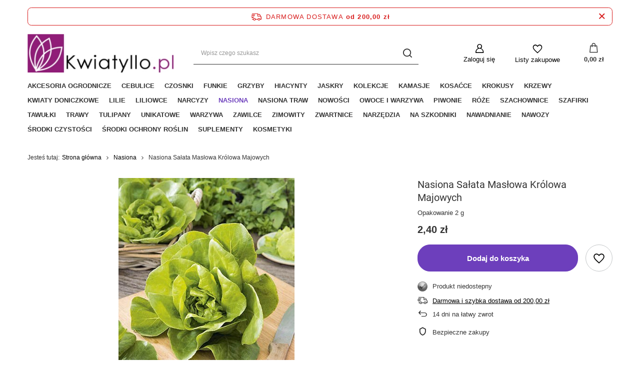

--- FILE ---
content_type: text/html; charset=utf-8
request_url: https://www.kwiatyllo.pl/product-pol-1767-Nasiona-Salata-Maslowa-Krolowa-Majowych.html
body_size: 14759
content:
<!DOCTYPE html>
<html lang="pl" class="--freeShipping --vat --gross " ><head><meta name='viewport' content='user-scalable=no, initial-scale = 1.0, maximum-scale = 1.0, width=device-width, viewport-fit=cover'/> <link rel="preload" crossorigin="anonymous" as="font" href="/gfx/pol/fontello.woff?v=2"><meta http-equiv="Content-Type" content="text/html; charset=utf-8"><meta http-equiv="X-UA-Compatible" content="IE=edge"><title>Nasiona Sałata Masłowa Królowa Majowych -  - Sklep ogrodniczy Kwiatyllo.pl - Cebulki kwiatowe</title><meta name="keywords" content="Nasiona Sałata Masłowa Królowa Majowych"><meta name="description" content="Nasiona Sałata Masłowa Królowa Majowych. Kup Teraz Opakowanie 2 g! Tylko  - Cebulki kwiatowe od Kwiatyllo.pl"><link rel="icon" href="/gfx/pol/favicon.ico"><meta name="theme-color" content="#6d3fbc"><meta name="msapplication-navbutton-color" content="#6d3fbc"><meta name="apple-mobile-web-app-status-bar-style" content="#6d3fbc"><link rel="preload stylesheet" as="style" href="/gfx/pol/style.css.gzip?r=1644918194"><script>var app_shop={urls:{prefix:'data="/gfx/'.replace('data="', '')+'pol/',graphql:'/graphql/v1/'},vars:{priceType:'gross',priceTypeVat:true,productDeliveryTimeAndAvailabilityWithBasket:false,geoipCountryCode:'US',},txt:{priceTypeText:' brutto',},fn:{},fnrun:{},files:[],graphql:{}};const getCookieByName=(name)=>{const value=`; ${document.cookie}`;const parts = value.split(`; ${name}=`);if(parts.length === 2) return parts.pop().split(';').shift();return false;};if(getCookieByName('freeeshipping_clicked')){document.documentElement.classList.remove('--freeShipping');}if(getCookieByName('rabateCode_clicked')){document.documentElement.classList.remove('--rabateCode');}</script><meta name="robots" content="index,follow"><meta name="rating" content="general"><meta name="Author" content="Kwiatyllo.pl na bazie IdoSell (www.idosell.com/shop).">
<!-- Begin LoginOptions html -->

<style>
#client_new_social .service_item[data-name="service_Apple"]:before, 
#cookie_login_social_more .service_item[data-name="service_Apple"]:before,
.oscop_contact .oscop_login__service[data-service="Apple"]:before {
    display: block;
    height: 2.6rem;
    content: url('/gfx/standards/apple.svg?r=1743165583');
}
.oscop_contact .oscop_login__service[data-service="Apple"]:before {
    height: auto;
    transform: scale(0.8);
}
#client_new_social .service_item[data-name="service_Apple"]:has(img.service_icon):before,
#cookie_login_social_more .service_item[data-name="service_Apple"]:has(img.service_icon):before,
.oscop_contact .oscop_login__service[data-service="Apple"]:has(img.service_icon):before {
    display: none;
}
</style>

<!-- End LoginOptions html -->

<!-- Open Graph -->
<meta property="og:type" content="website"><meta property="og:url" content="https://www.kwiatyllo.pl/product-pol-1767-Nasiona-Salata-Maslowa-Krolowa-Majowych.html
"><meta property="og:title" content="Nasiona Sałata Masłowa Królowa Majowych"><meta property="og:description" content="Opakowanie 2 g"><meta property="og:site_name" content="Kwiatyllo.pl"><meta property="og:locale" content="pl_PL"><meta property="og:image" content="https://www.kwiatyllo.pl/hpeciai/f8e562a6c9203198d986a66edf63a556/pol_pl_Nasiona-Salata-Maslowa-Krolowa-Majowych-3309_1.jpg"><meta property="og:image:width" content="352"><meta property="og:image:height" content="470">
<!-- End Open Graph -->

<link rel="canonical" href="https://www.kwiatyllo.pl/product-pol-1767-Nasiona-Salata-Maslowa-Krolowa-Majowych.html" />

<link rel="stylesheet" type="text/css" href="/data/designs/11112_1/gfx/pol/custom.css.gzip?r=1689665554"><script id="iaiscript_1" data-requirements="eyJtYXJrZXRpbmciOlsicmV2aHVudGVyIl19">
window.iaiscript_1 = `<img src="https://app.revhunter.tech/px?p=idosell&m=10&c=379&type=start&product=3309&category=1214553954" width="0" height="0" style="display: none;"/>`;
</script>                <script>
                if (window.ApplePaySession && window.ApplePaySession.canMakePayments()) {
                    var applePayAvailabilityExpires = new Date();
                    applePayAvailabilityExpires.setTime(applePayAvailabilityExpires.getTime() + 2592000000); //30 days
                    document.cookie = 'applePayAvailability=yes; expires=' + applePayAvailabilityExpires.toUTCString() + '; path=/;secure;'
                    var scriptAppleJs = document.createElement('script');
                    scriptAppleJs.src = "/ajax/js/apple.js?v=3";
                    if (document.readyState === "interactive" || document.readyState === "complete") {
                          document.body.append(scriptAppleJs);
                    } else {
                        document.addEventListener("DOMContentLoaded", () => {
                            document.body.append(scriptAppleJs);
                        });  
                    }
                } else {
                    document.cookie = 'applePayAvailability=no; path=/;secure;'
                }
                </script>
                <script>let paypalDate = new Date();
                    paypalDate.setTime(paypalDate.getTime() + 86400000);
                    document.cookie = 'payPalAvailability_PLN=-1; expires=' + paypalDate.getTime() + '; path=/; secure';
                </script><link rel="preload" as="image" href="/hpeciai/8f4cefb906fdaece95ee2907b9d97e43/pol_pm_Nasiona-Salata-Maslowa-Krolowa-Majowych-3309_1.jpg"><style>
								#main_banner1.skeleton .main_slider__item {
									padding-top: calc(650/1343* 100%);
								}
								#main_banner1 .main_slider__item > a.loading {
									min-height: 650px;
								}
							</style><style>
									#photos_slider[data-skeleton] .photos__link:before {
										padding-top: calc(470/352* 100%);
									}
									@media (min-width: 979px) {.photos__slider[data-skeleton] .photos__figure:not(.--nav):first-child .photos__link {
										max-height: 470px;
									}}
								</style></head><body><script id="iaiscript_2" data-requirements="eyJtYXJrZXRpbmciOlsicmV2aHVudGVyIl19">
window.iaiscript_2 = `<img src="https://app.revhunter.tech/px?p=idosell&m=10&c=379&type=start&product=3309&category=1214553954" width="0" height="0" style="display: none;"/>`;
</script><script>
					var script = document.createElement('script');
					script.src = app_shop.urls.prefix + 'envelope.js.gzip';

					document.getElementsByTagName('body')[0].insertBefore(script, document.getElementsByTagName('body')[0].firstChild);
				</script><div id="container" class="projector_page container max-width-1200"><header class=" commercial_banner"><script class="ajaxLoad">
                app_shop.vars.vat_registered = "true";
                app_shop.vars.currency_format = "###,##0.00";
                
                    app_shop.vars.currency_before_value = false;
                
                    app_shop.vars.currency_space = true;
                
                app_shop.vars.symbol = "zł";
                app_shop.vars.id= "PLN";
                app_shop.vars.baseurl = "http://www.kwiatyllo.pl/";
                app_shop.vars.sslurl= "https://www.kwiatyllo.pl/";
                app_shop.vars.curr_url= "%2Fproduct-pol-1767-Nasiona-Salata-Maslowa-Krolowa-Majowych.html";
                

                var currency_decimal_separator = ',';
                var currency_grouping_separator = ' ';

                
                    app_shop.vars.blacklist_extension = ["exe","com","swf","js","php"];
                
                    app_shop.vars.blacklist_mime = ["application/javascript","application/octet-stream","message/http","text/javascript","application/x-deb","application/x-javascript","application/x-shockwave-flash","application/x-msdownload"];
                
                    app_shop.urls.contact = "/contact-pol.html";
                </script><div id="viewType" style="display:none"></div><div id="freeShipping" class="freeShipping"><span class="freeShipping__info">Darmowa dostawa</span><strong class="freeShipping__val">
						od 
						200,00 zł</strong><a href="" class="freeShipping__close"></a></div><div id="logo" class="d-flex align-items-center" data-bg="/data/gfx/mask/pol/top_10_big.png"><a href="https://www.kwiatyllo.pl" target="_self"><img src="/data/gfx/mask/pol/logo_10_big.jpg" alt="" width="300" height="79"></a></div><form action="https://www.kwiatyllo.pl/search.php" method="get" id="menu_search" class="menu_search"><a href="#showSearchForm" class="menu_search__mobile"></a><div class="menu_search__block"><div class="menu_search__item --input"><input class="menu_search__input" type="text" name="text" autocomplete="off" placeholder="Wpisz czego szukasz"><button class="menu_search__submit" type="submit"></button></div><div class="menu_search__item --results search_result"></div></div></form><div id="menu_settings" class="align-items-center justify-content-center justify-content-lg-end"><div id="menu_additional"><a class="account_link" href="https://www.kwiatyllo.pl/login.php">Zaloguj się</a><div class="shopping_list_top" data-empty="true"><a href="https://www.kwiatyllo.pl/pl/shoppinglist/" class="wishlist_link slt_link">Listy zakupowe</a><div class="slt_lists"><ul class="slt_lists__nav"><li class="slt_lists__nav_item" data-list_skeleton="true" data-list_id="true" data-shared="true"><a class="slt_lists__nav_link" data-list_href="true"><span class="slt_lists__nav_name" data-list_name="true"></span><span class="slt_lists__count" data-list_count="true">0</span></a></li></ul><span class="slt_lists__empty">Dodaj do nich produkty, które lubisz i chcesz kupić później.</span></div></div></div></div><div class="shopping_list_top_mobile" data-empty="true"><a href="https://www.kwiatyllo.pl/pl/shoppinglist/" class="sltm_link"></a></div><div class="sl_choose sl_dialog"><div class="sl_choose__wrapper sl_dialog__wrapper p-4 p-md-5"><div class="sl_choose__item --top sl_dialog_close mb-2"><strong class="sl_choose__label">Zapisz na liście zakupowej</strong></div><div class="sl_choose__item --lists" data-empty="true"><div class="sl_choose__list f-group --radio m-0 d-md-flex align-items-md-center justify-content-md-between" data-list_skeleton="true" data-list_id="true" data-shared="true"><input type="radio" name="add" class="sl_choose__input f-control" id="slChooseRadioSelect" data-list_position="true"><label for="slChooseRadioSelect" class="sl_choose__group_label f-label py-4" data-list_position="true"><span class="sl_choose__sub d-flex align-items-center"><span class="sl_choose__name" data-list_name="true"></span><span class="sl_choose__count" data-list_count="true">0</span></span></label><button type="button" class="sl_choose__button --desktop btn --solid">Zapisz</button></div></div><div class="sl_choose__item --create sl_create mt-4"><a href="#new" class="sl_create__link  align-items-center">Stwórz nową listę zakupową</a><form class="sl_create__form align-items-center"><div class="sl_create__group f-group --small mb-0"><input type="text" class="sl_create__input f-control" required="required"><label class="sl_create__label f-label">Nazwa nowej listy</label></div><button type="submit" class="sl_create__button btn --solid ml-2 ml-md-3">Utwórz listę</button></form></div><div class="sl_choose__item --mobile mt-4 d-flex justify-content-center d-md-none"><button class="sl_choose__button --mobile btn --solid --large">Zapisz</button></div></div></div><div id="menu_basket" class="topBasket"><a class="topBasket__sub" href="/basketedit.php"><span class="badge badge-info"></span><strong class="topBasket__price" style="display: none;">0,00 zł</strong></a><div class="topBasket__details --products" style="display: none;"><div class="topBasket__block --labels"><label class="topBasket__item --name">Produkt</label><label class="topBasket__item --sum">Ilość</label><label class="topBasket__item --prices">Cena</label></div><div class="topBasket__block --products"></div></div><div class="topBasket__details --shipping" style="display: none;"><span class="topBasket__name">Koszt dostawy od</span><span id="shipppingCost"></span></div><script>
						app_shop.vars.cache_html = true;
					</script></div><nav id="menu_categories" class="wide"><button type="button" class="navbar-toggler"><i class="icon-reorder"></i></button><div class="navbar-collapse" id="menu_navbar"><ul class="navbar-nav mx-md-n2"><li class="nav-item"><a  href="/pol_m_Akcesoria-ogrodnicze-4402.html" target="_self" title="Akcesoria ogrodnicze" class="nav-link" >Akcesoria ogrodnicze</a></li><li class="nav-item"><a  href="/pol_m_Cebulice-4439.html" target="_self" title="Cebulice" class="nav-link" >Cebulice</a></li><li class="nav-item"><a  href="/pol_m_Czosnki-4425.html" target="_self" title="Czosnki" class="nav-link" >Czosnki</a></li><li class="nav-item"><a  href="/pol_m_Funkie-4432.html" target="_self" title="Funkie" class="nav-link" >Funkie</a></li><li class="nav-item"><a  href="/pol_m_Grzyby-4424.html" target="_self" title="Grzyby" class="nav-link" >Grzyby</a></li><li class="nav-item"><a  href="/pol_m_Hiacynty-4399.html" target="_self" title="Hiacynty" class="nav-link" >Hiacynty</a></li><li class="nav-item"><a  href="/pol_m_Jaskry-4486.html" target="_self" title="Jaskry" class="nav-link" >Jaskry</a></li><li class="nav-item"><a  href="/pol_m_Kolekcje-4394.html" target="_self" title="Kolekcje" class="nav-link" >Kolekcje</a></li><li class="nav-item"><a  href="/pol_m_Kamasje-4505.html" target="_self" title="Kamasje" class="nav-link" >Kamasje</a></li><li class="nav-item"><a  href="/pol_m_Kosacce-4395.html" target="_self" title="Kosaćce" class="nav-link" >Kosaćce</a></li><li class="nav-item"><a  href="/pol_m_Krokusy-4427.html" target="_self" title="Krokusy" class="nav-link" >Krokusy</a></li><li class="nav-item"><a  href="/pol_m_Krzewy-4417.html" target="_self" title="Krzewy" class="nav-link" >Krzewy</a></li><li class="nav-item"><a  href="/pol_m_Kwiaty-Doniczkowe-4450.html" target="_self" title="Kwiaty Doniczkowe" class="nav-link" >Kwiaty Doniczkowe</a></li><li class="nav-item"><a  href="/pol_m_Lilie-4413.html" target="_self" title="Lilie" class="nav-link" >Lilie</a></li><li class="nav-item"><a  href="/pol_m_Liliowce-4431.html" target="_self" title="Liliowce" class="nav-link" >Liliowce</a></li><li class="nav-item"><a  href="/pol_m_Narcyzy-4400.html" target="_self" title="Narcyzy" class="nav-link" >Narcyzy</a></li><li class="nav-item active"><a  href="/pol_m_Nasiona-4418.html" target="_self" title="Nasiona" class="nav-link active" >Nasiona</a></li><li class="nav-item"><a  href="/pol_m_Nasiona-Traw-4441.html" target="_self" title="Nasiona Traw" class="nav-link" >Nasiona Traw</a></li><li class="nav-item"><a  href="https://www.kwiatyllo.pl/ser-pol-198-Jesien-2024-Cebulki-Nowosci.html" target="_self" title="Nowości" class="nav-link" >Nowości</a></li><li class="nav-item"><a  href="/pol_m_Owoce-i-Warzywa-4407.html" target="_self" title="Owoce i Warzywa" class="nav-link" >Owoce i Warzywa</a></li><li class="nav-item"><a  href="/pol_m_Piwonie-4415.html" target="_self" title="Piwonie" class="nav-link" >Piwonie</a></li><li class="nav-item"><a  href="/pol_m_Roze-4422.html" target="_self" title="Róże" class="nav-link" >Róże</a></li><li class="nav-item"><a  href="/pol_m_Szachownice-4428.html" target="_self" title="Szachownice" class="nav-link" >Szachownice</a></li><li class="nav-item"><a  href="/pol_m_Szafirki-4433.html" target="_self" title="Szafirki" class="nav-link" >Szafirki</a></li><li class="nav-item"><a  href="/pol_m_Tawulki-4429.html" target="_self" title="Tawułki" class="nav-link" >Tawułki</a></li><li class="nav-item"><a  href="/pol_m_Trawy-4414.html" target="_self" title="Trawy" class="nav-link" >Trawy</a></li><li class="nav-item"><a  href="/pol_m_Tulipany-4398.html" target="_self" title="Tulipany" class="nav-link" >Tulipany</a></li><li class="nav-item"><a  href="/pol_m_Unikatowe-4390.html" target="_self" title="Unikatowe" class="nav-link" >Unikatowe</a></li><li class="nav-item"><a  href="/pol_m_Warzywa-4454.html" target="_self" title="Warzywa" class="nav-link" >Warzywa</a></li><li class="nav-item"><a  href="/pol_m_Zawilce-4503.html" target="_self" title="Zawilce" class="nav-link" >Zawilce</a></li><li class="nav-item"><a  href="/pol_m_Zimowity-4443.html" target="_self" title="Zimowity" class="nav-link" >Zimowity</a></li><li class="nav-item"><a  href="/pol_m_Zwartnice-4438.html" target="_self" title="Zwartnice" class="nav-link" >Zwartnice</a></li><li class="nav-item"><a  href="/pol_m_Narzedzia-4445.html" target="_self" title="Narzędzia" class="nav-link" >Narzędzia</a></li><li class="nav-item"><a  href="/pol_m_Na-Szkodniki-4446.html" target="_self" title="Na Szkodniki" class="nav-link" >Na Szkodniki</a></li><li class="nav-item"><a  href="/pol_m_Nawadnianie-4447.html" target="_self" title="Nawadnianie" class="nav-link" >Nawadnianie</a></li><li class="nav-item"><a  href="/pol_m_Nawozy-4401.html" target="_self" title="Nawozy" class="nav-link" >Nawozy</a></li><li class="nav-item"><a  href="/pol_m_Srodki-czystosci-4448.html" target="_self" title="Środki czystości" class="nav-link" >Środki czystości</a></li><li class="nav-item"><a  href="/pol_m_Srodki-Ochrony-Roslin-4449.html" target="_self" title="Środki Ochrony Roślin" class="nav-link" >Środki Ochrony Roślin</a></li><li class="nav-item"><a  href="/pol_m_Suplementy-4483.html" target="_self" title="Suplementy" class="nav-link" >Suplementy</a></li><li class="nav-item"><a  href="/pol_m_Kosmetyki-4405.html" target="_self" title="Kosmetyki" class="nav-link" >Kosmetyki</a></li></ul></div></nav><div id="breadcrumbs" class="breadcrumbs"><div class="back_button"><button id="back_button"></button></div><div class="list_wrapper"><ol><li><span>Jesteś tutaj:  </span></li><li class="bc-main"><span><a href="/">Strona główna</a></span></li><li class="category bc-item-1 bc-active"><a class="category" href="/pol_m_Nasiona-4418.html">Nasiona</a></li><li class="bc-active bc-product-name"><span>Nasiona Sałata Masłowa Królowa Majowych</span></li></ol></div></div></header><div id="layout" class="row clearfix"><aside class="col-3"><section class="shopping_list_menu"><div class="shopping_list_menu__block --lists slm_lists" data-empty="true"><span class="slm_lists__label">Listy zakupowe</span><ul class="slm_lists__nav"><li class="slm_lists__nav_item" data-list_skeleton="true" data-list_id="true" data-shared="true"><a class="slm_lists__nav_link" data-list_href="true"><span class="slm_lists__nav_name" data-list_name="true"></span><span class="slm_lists__count" data-list_count="true">0</span></a></li><li class="slm_lists__nav_header"><span class="slm_lists__label">Listy zakupowe</span></li></ul><a href="#manage" class="slm_lists__manage d-none align-items-center d-md-flex">Zarządzaj listami</a></div><div class="shopping_list_menu__block --bought slm_bought"><a class="slm_bought__link d-flex" href="https://www.kwiatyllo.pl/products-bought.php">
						Lista dotychczas zamówionych produktów
					</a></div><div class="shopping_list_menu__block --info slm_info"><strong class="slm_info__label d-block mb-3">Jak działa lista zakupowa?</strong><ul class="slm_info__list"><li class="slm_info__list_item d-flex mb-3">
							Po zalogowaniu możesz umieścić i przechowywać na liście zakupowej dowolną liczbę produktów nieskończenie długo.
						</li><li class="slm_info__list_item d-flex mb-3">
							Dodanie produktu do listy zakupowej nie oznacza automatycznie jego rezerwacji.
						</li><li class="slm_info__list_item d-flex mb-3">
							Dla niezalogowanych klientów lista zakupowa przechowywana jest do momentu wygaśnięcia sesji (około 24h).
						</li></ul></div></section><div id="mobileCategories" class="mobileCategories"><div class="mobileCategories__item --menu"><a class="mobileCategories__link --active" href="#" data-ids="#menu_search,.shopping_list_menu,#menu_search,#menu_navbar,#menu_navbar3, #menu_blog">
                            Menu
                        </a></div><div class="mobileCategories__item --account"><a class="mobileCategories__link" href="#" data-ids="#menu_contact,#login_menu_block">
                            Konto
                        </a></div></div><div class="setMobileGrid" data-item="#menu_navbar"></div><div class="setMobileGrid" data-item="#menu_navbar3" data-ismenu1="true"></div><div class="setMobileGrid" data-item="#menu_blog"></div><div class="login_menu_block d-lg-none" id="login_menu_block"><a class="sign_in_link" href="/login.php" title=""><i class="icon-user"></i><span>Zaloguj się</span></a><a class="registration_link" href="/client-new.php?register" title=""><i class="icon-lock"></i><span>Zarejestruj się</span></a><a class="order_status_link" href="/order-open.php" title=""><i class="icon-globe"></i><span>Sprawdź status zamówienia</span></a></div><div class="setMobileGrid" data-item="#menu_contact"></div><div class="setMobileGrid" data-item="#menu_settings"></div></aside><div id="content" class="col-12"><div id="menu_compare_product" class="compare mb-2 pt-sm-3 pb-sm-3 mb-sm-3" style="display: none;"><div class="compare__label d-none d-sm-block">Dodane do porównania</div><div class="compare__sub"></div><div class="compare__buttons"><a class="compare__button btn --solid --secondary" href="https://www.kwiatyllo.pl/product-compare.php" title="Porównaj wszystkie produkty" target="_blank"><span>Porównaj produkty </span><span class="d-sm-none">(0)</span></a><a class="compare__button --remove btn d-none d-sm-block" href="https://www.kwiatyllo.pl/settings.php?comparers=remove&amp;product=###" title="Usuń wszystkie produkty">
                        Usuń produkty
                    </a></div><script>
                        var cache_html = true;
                    </script></div><section id="projector_photos" class="photos d-flex align-items-start mb-4 mb-md-6"><div id="photos_slider" class="photos__slider" data-skeleton="true"><div class="photos___slider_wrapper"><figure class="photos__figure"><a class="photos__link" href="/hpeciai/f8e562a6c9203198d986a66edf63a556/pol_pl_Nasiona-Salata-Maslowa-Krolowa-Majowych-3309_1.jpg" data-width="374" data-height="500"><img class="photos__photo" alt="Nasiona Sałata Masłowa Królowa Majowych" src="/hpeciai/8f4cefb906fdaece95ee2907b9d97e43/pol_pm_Nasiona-Salata-Maslowa-Krolowa-Majowych-3309_1.jpg"></a></figure></div></div></section><div class="pswp" tabindex="-1" role="dialog" aria-hidden="true"><div class="pswp__bg"></div><div class="pswp__scroll-wrap"><div class="pswp__container"><div class="pswp__item"></div><div class="pswp__item"></div><div class="pswp__item"></div></div><div class="pswp__ui pswp__ui--hidden"><div class="pswp__top-bar"><div class="pswp__counter"></div><button class="pswp__button pswp__button--close" title="Close (Esc)"></button><button class="pswp__button pswp__button--share" title="Share"></button><button class="pswp__button pswp__button--fs" title="Toggle fullscreen"></button><button class="pswp__button pswp__button--zoom" title="Zoom in/out"></button><div class="pswp__preloader"><div class="pswp__preloader__icn"><div class="pswp__preloader__cut"><div class="pswp__preloader__donut"></div></div></div></div></div><div class="pswp__share-modal pswp__share-modal--hidden pswp__single-tap"><div class="pswp__share-tooltip"></div></div><button class="pswp__button pswp__button--arrow--left" title="Previous (arrow left)"></button><button class="pswp__button pswp__button--arrow--right" title="Next (arrow right)"></button><div class="pswp__caption"><div class="pswp__caption__center"></div></div></div></div></div><section id="projector_productname" class="product_name"><div class="product_name__block --name mb-2"><h1 class="product_name__name m-0">Nasiona Sałata Masłowa Królowa Majowych</h1></div><div class="product_name__block --description mb-3"><ul><li>Opakowanie 2 g</li></ul></div></section><script class="ajaxLoad">
				cena_raty = 2.40;
				
						var client_login = 'false'
					
				var client_points = '';
				var points_used = '';
				var shop_currency = 'zł';
				var product_data = {
				"product_id": '3309',
				
				"currency":"zł",
				"product_type":"product_item",
				"unit":"op.",
				"unit_plural":"op.",

				"unit_sellby":"1",
				"unit_precision":"0",

				"base_price":{
				
					"maxprice":"2.40",
				
					"maxprice_formatted":"2,40 zł",
				
					"maxprice_net":"2.22",
				
					"maxprice_net_formatted":"2,22 zł",
				
					"minprice":"2.40",
				
					"minprice_formatted":"2,40 zł",
				
					"minprice_net":"2.22",
				
					"minprice_net_formatted":"2,22 zł",
				
					"size_max_maxprice_net":"0.00",
				
					"size_min_maxprice_net":"0.00",
				
					"size_max_maxprice_net_formatted":"0,00 zł",
				
					"size_min_maxprice_net_formatted":"0,00 zł",
				
					"size_max_maxprice":"0.00",
				
					"size_min_maxprice":"0.00",
				
					"size_max_maxprice_formatted":"0,00 zł",
				
					"size_min_maxprice_formatted":"0,00 zł",
				
					"price_unit_sellby":"2.40",
				
					"value":"2.40",
					"price_formatted":"2,40 zł",
					"price_net":"2.22",
					"price_net_formatted":"2,22 zł",
					"vat":"8",
					"worth":"2.40",
					"worth_net":"2.22",
					"worth_formatted":"2,40 zł",
					"worth_net_formatted":"2,22 zł",
					"basket_enable":"y",
					"special_offer":"false",
					"rebate_code_active":"n",
					"priceformula_error":"false"
				},

				"order_quantity_range":{
				
				},

				"sizes":{
				
				"uniw":
				{
				
					"type":"uniw",
					"priority":"0",
					"description":"uniwersalny",
					"name":"uniw",
					"amount":0,
					"amount_mo":0,
					"amount_mw":0,
					"amount_mp":0,
					"code_extern":"IAI_024_001_005_2G_ST_3309_1",
					"code_producer":"5907653711015",
					"delay_time":{
					
						"days":"14",
						"hours":"0",
						"minutes":"0",
						"time":"2026-02-02 17:59:00",
						"week_day":"1",
						"week_amount":"2",
						"unknown_delivery_time":"false"
					},
				
					"delivery":{
					
					"undefined":"false",
					"shipping":"21.00",
					"shipping_formatted":"21,00 zł",
					"limitfree":"200.00",
					"limitfree_formatted":"200,00 zł",
					"shipping_change":"21.00",
					"shipping_change_formatted":"21,00 zł",
					"change_type":"up"
					},
					"price":{
					
					"value":"2.40",
					"price_formatted":"2,40 zł",
					"price_net":"2.22",
					"price_net_formatted":"2,22 zł",
					"vat":"8",
					"worth":"2.40",
					"worth_net":"2.22",
					"worth_formatted":"2,40 zł",
					"worth_net_formatted":"2,22 zł",
					"basket_enable":"y",
					"special_offer":"false",
					"rebate_code_active":"n",
					"priceformula_error":"false"
					},
					"weight":{
					
					"g":"1",
					"kg":"0.001"
					}
				}
				}

				}
				var  trust_level = '0';
			</script><form id="projector_form" class="projector_details" action="https://www.kwiatyllo.pl/basketchange.php" method="post" data-sizes_disable="true" data-product_id="3309" data-type="product_item"><button style="display:none;" type="submit"></button><input id="projector_product_hidden" type="hidden" name="product" value="3309"><input id="projector_size_hidden" type="hidden" name="size" autocomplete="off" value="onesize"><input id="projector_mode_hidden" type="hidden" name="mode" value="1"><div class="projector_details__wrapper"><div id="projector_prices_wrapper" class="projector_details__prices projector_prices"><div class="projector_prices__srp_wrapper" id="projector_price_srp_wrapper" style="display:none;"><span class="projector_prices__srp_label">Cena katalogowa</span><strong class="projector_prices__srp" id="projector_price_srp"></strong></div><div class="projector_prices__price_wrapper"><strong class="projector_prices__price" id="projector_price_value"><span>2,40 zł</span></strong><div class="projector_prices__info"><span class="projector_prices__unit_sep">
											 / 
										</span><span class="projector_prices__unit_sellby" id="projector_price_unit_sellby" style="display:none">1</span><span class="projector_prices__unit" id="projector_price_unit">op.</span><span class="projector_prices__vat"><span class="price_vat"> brutto</span></span></div><div class="projector_prices__maxprice_wrapper" id="projector_price_maxprice_wrapper" style="display:none;"><del class="projector_prices__maxprice" id="projector_price_maxprice"></del><span class="projector_prices__percent" id="projector_price_yousave" style="display:none;"><span class="projector_prices__percent_before">(Zniżka </span><span class="projector_prices__percent_value"></span><span class="projector_prices__percent_after">%)</span></span></div></div><div class="projector_prices__points" id="projector_points_wrapper" style="display:none;"><div class="projector_prices__points_wrapper" id="projector_price_points_wrapper"><span id="projector_button_points_basket" class="projector_prices__points_buy --span" title="Zaloguj się, aby kupić ten produkt za punkty"><span class="projector_prices__points_price_text">Kup za </span><span class="projector_prices__points_price" id="projector_price_points"><span class="projector_currency"> pkt.</span></span></span></div><div class="projector_prices__points_recive_wrapper" id="projector_price_points_recive_wrapper" style="display:none;"><span class="projector_prices__points_recive_text">Po zakupie otrzymasz </span><span class="projector_prices__points_recive" id="projector_points_recive_points"><span class="projector_currency"> pkt.</span></span></div></div></div><div id="projector_sizes_cont" class="projector_details__sizes projector_sizes" data-onesize="true"><span class="projector_sizes__label">Rozmiar</span><div class="projector_sizes__sub"><a class="projector_sizes__item --disabled" href="/product-pol-1767-Nasiona-Salata-Maslowa-Krolowa-Majowych.html?selected_size=onesize" data-type="onesize"><span class="projector_sizes__name">uniwersalny</span></a></div></div><div class="projector_details__buy projector_buy" id="projector_buy_section"><div class="projector_buy__wrapper"><div class="projector_buy__number_wrapper"><select class="projector_buy__number f-select"><option selected value="1">1</option><option value="2">2</option><option value="3">3</option><option value="4">4</option><option value="5">5</option><option data-more="true">
											więcej
										</option></select><div class="projector_buy__more"><input class="projector_buy__more_input" type="number" name="number" id="projector_number" value="1" step="1"></div></div><button class="projector_buy__button btn --solid --large" id="projector_button_basket" type="submit">
										Dodaj do koszyka
									</button><a class="projector_buy__shopping_list" href="#addToShoppingList" title="Kliknij, aby dodać produkt do listy zakupowej"></a></div></div><div class="projector_details__tell_availability projector_tell_availability" id="projector_tell_availability" style="display:none"><div class="projector_tell_availability__block --link"><a class="projector_tell_availability__link btn --solid --outline --solid --extrasmall" href="#tellAvailability">Powiadom mnie o dostępności produktu</a></div><div class="projector_tell_availability__block --dialog" id="tell_availability_dialog"><h2 class="headline"><span class="headline__name">Produkt wyprzedany</span></h2><div class="projector_tell_availability__info_top"><span>Otrzymasz od nas powiadomienie e-mail o ponownej dostępności produktu.</span></div><div class="projector_tell_availability__email f-group --small"><div class="f-feedback --required"><input type="text" class="f-control validate" name="email" data-validation-url="/ajax/client-new.php?validAjax=true" data-validation="client_email" required="required" disabled id="tellAvailabilityEmail"><label class="f-label" for="tellAvailabilityEmail">Twój adres e-mail</label><span class="f-control-feedback"></span></div></div><div class="projector_tell_availability__button_wrapper"><button type="submit" class="projector_tell_availability__button btn --solid --large">
									Powiadom o dostępności
								</button></div><div class="projector_tell_availability__info1"><span>Dane są przetwarzane zgodnie z </span><a href="/pol-privacy-and-cookie-notice.html">polityką prywatności</a><span>. Przesyłając je, akceptujesz jej postanowienia. </span></div><div class="projector_tell_availability__info2"><span>Powyższe dane nie są używane do przesyłania newsletterów lub innych reklam. Włączając powiadomienie zgadzasz się jedynie na wysłanie jednorazowo informacji o ponownej dostępności tego produktu. </span></div></div></div><div class="projector_details__info projector_info"><div id="projector_status" class="projector_info__item --status projector_status"><span id="projector_status_gfx_wrapper" class="projector_status__gfx_wrapper projector_info__icon"><img id="projector_status_gfx" class="projector_status__gfx" src="/data/lang/pol/available_graph/graph_1_5.png" alt="Produkt niedostepny"></span><div id="projector_shipping_unknown" class="projector_status__unknown" style="display:none"><span class="projector_status__unknown_text"><a target="_blank" href="/contact-pol.html">Skontaktuj się z obsługą sklepu</a>, aby oszacować czas przygotowania tego produktu do wysyłki.
								</span></div><div id="projector_status_wrapper" class="projector_status__wrapper"><div class="projector_status__description" id="projector_status_description">Produkt niedostepny</div><div id="projector_shipping_info" class="projector_status__info" style="display:none"><strong class="projector_status__info_label" id="projector_delivery_label">Wysyłka </strong><strong class="projector_status__info_days" id="projector_delivery_days"></strong><span class="projector_status__info_amount" id="projector_amount" style="display:none"> (%d w magazynie)</span></div></div></div><div class="projector_info__item --shipping projector_shipping" id="projector_shipping_dialog"><span class="projector_shipping__icon projector_info__icon"></span><a class="projector_shipping__info projector_info__link" href="#shipping_info"><span class="projector_shipping__text">Darmowa i szybka dostawa</span><span class="projector_shipping__text_from"> od </span><span class="projector_shipping__price">200,00 zł</span></a></div><div class="projector_info__item --returns projector_returns"><span class="projector_returns__icon projector_info__icon"></span><span class="projector_returns__info projector_info__link"><span class="projector_returns__days">14</span> dni na łatwy zwrot</span></div><div class="projector_info__item --stocks projector_stocks"><span class="projector_stocks__icon projector_info__icon"></span><span class="projector_stocks__info projector_info__link">Ten produkt nie jest dostępny w sklepie stacjonarnym</span></div><div class="projector_info__item --safe projector_safe"><span class="projector_safe__icon projector_info__icon"></span><span class="projector_safe__info projector_info__link">Bezpieczne zakupy</span></div></div></div></form><script class="ajaxLoad">
				app_shop.vars.contact_link = "/contact-pol.html";
			</script><section class="projector_tabs"><div class="projector_tabs__tabs"></div></section><section id="projector_longdescription" class="longdescription cm" data-traits="true" data-dictionary="true"><p style="text-align: justify;"><span style="color: #008000;"><strong><span style="font-family: arial,helvetica,sans-serif; font-size: 12pt;">Sałata KRÓLOWA MAJOWYCH (Lactuca sativa)</span></strong></span></p>
<p style="text-align: justify;"><span style="color: #008000;"><strong><span style="font-family: arial,helvetica,sans-serif; font-size: 12pt;"></span></strong></span><br /><br /><span style="font-family: arial,helvetica,sans-serif; font-size: 10pt;">Wysiew do inspektu, skrzynek lub na rozsadniku od końca lutego do połowy kwietnia na zbiór wiosenny oraz 1/15 lipca na zbiór wrześniowy. Przeznaczona do wczesnej uprawy w polu. Dość odporna na mączniaka rzekomego i średnio odporna na szarą pleśń. Tworzy duże, zamknięte główki o żółtawozielonych, jędrnych liściach.</span></p></section><section id="projector_producttraits" class="traits"><div class="traits__wrapper"><div class="traits__item mb-4 d-flex" data-hide="false"><span class="traits__label mr-1">Oferujemy</span><span class="traits__values"><a class="traits__value" href="/tra-pol-1248364660-Nasiona.html">Nasiona</a></span></div></div></section><section id="projector_dictionary" class="dictionary"><div class="dictionary__group --first --no-group"><div class="dictionary__param mb-4" data-code="true"><div class="dictionary__name mr-1"><span class="dictionary__name_txt">Symbol</span></div><div class="dictionary__values"><div class="dictionary__value"><span class="dictionary__value_txt">3309</span></div></div></div><div class="dictionary__param mb-4" data-producer_code="true"><div class="dictionary__name mr-1"><span class="dictionary__name_txt">Kod producenta</span></div><div class="dictionary__values"><div class="dictionary__value"><span class="dictionary__value_txt"><span class="dictionary__producer_code --value">5907653711015</span></span></div></div></div><div class="dictionary__param mb-4" data-series="true"><div class="dictionary__name mr-1"><span class="dictionary__name_txt">Seria</span></div><div class="dictionary__values"><div class="dictionary__value"><a class="dictionary__value_txt" href="/ser-pol-194-Wiosna-2024-Nasiona.html" title="Kliknij, by zobaczyć wszystkie produkty z tej serii">Wiosna 2024- Nasiona</a></div></div></div><div class="dictionary__param mb-4"><div class="dictionary__name mr-1"><span class="dictionary__name_txt">Producent</span></div><div class="dictionary__values"><div class="dictionary__value"><span class="dictionary__value_txt">Lobelia</span></div></div></div><div class="dictionary__param mb-4"><div class="dictionary__name mr-1"><span class="dictionary__name_txt">Rozmiar doniczki</span></div><div class="dictionary__values"><div class="dictionary__value"><span class="dictionary__value_txt">2 g</span></div></div></div><div class="dictionary__param mb-4" data-duplicate="true"><div class="dictionary__name mr-1"><span class="dictionary__name_txt">Oferujemy</span></div><div class="dictionary__values"><div class="dictionary__value"><span class="dictionary__value_txt">Nasiona</span></div></div></div><div class="dictionary__param mb-4"><div class="dictionary__name mr-1"><span class="dictionary__name_txt">Reklamacja</span></div><div class="dictionary__values"><div class="dictionary__value"><span class="dictionary__value_txt">Opakowanie służy jako dowód do reklamacji</span></div></div></div></div></section><section id="product_questions_list" class="questions mb-5 col-12"><div class="questions__wrapper row align-items-start"><div class="questions__block --banner col-12 col-md-5 col-lg-4"><div class="questions__banner"><strong class="questions__banner_item --label">Potrzebujesz pomocy? Masz pytania?</strong><span class="questions__banner_item --text">Zadaj pytanie a my odpowiemy niezwłocznie, najciekawsze pytania i odpowiedzi publikując dla innych.</span><div class="questions__banner_item --button"><a class="btn --solid --medium questions__button">Zadaj pytanie</a></div></div></div></div></section><section id="product_askforproduct" class="askforproduct mb-5 col-12"><div class="askforproduct__label headline"><span class="askforproduct__label_txt headline__name">Zapytaj o produkt</span></div><form action="/settings.php" class="askforproduct__form row flex-column align-items-center" method="post" novalidate="novalidate"><div class="askforproduct__description col-12 col-sm-7 mb-4"><span class="askforproduct__description_txt">Jeżeli powyższy opis jest dla Ciebie niewystarczający, prześlij nam swoje pytanie odnośnie tego produktu. Postaramy się odpowiedzieć tak szybko jak tylko będzie to możliwe.
						</span><span class="askforproduct__privacy">Dane są przetwarzane zgodnie z <a href="/pol-privacy-and-cookie-notice.html">polityką prywatności</a>. Przesyłając je, akceptujesz jej postanowienia. </span></div><input type="hidden" name="question_product_id" value="3309"><input type="hidden" name="question_action" value="add"><div class="askforproduct__inputs col-12 col-sm-7"><div class="f-group askforproduct__email"><div class="f-feedback askforproduct__feedback --email"><input id="askforproduct__email_input" type="email" class="f-control --validate" name="question_email" required="required"><label for="askforproduct__email_input" class="f-label">
									E-mail
								</label><span class="f-control-feedback"></span></div></div><div class="f-group askforproduct__question"><div class="f-feedback askforproduct__feedback --question"><textarea id="askforproduct__question_input" rows="6" cols="52" type="question" class="f-control --validate" name="product_question" minlength="3" required="required"></textarea><label for="askforproduct__question_input" class="f-label">
									Pytanie
								</label><span class="f-control-feedback"></span></div></div></div><div class="askforproduct__submit  col-12 col-sm-7"><button class="btn --solid --medium px-5 mb-2 askforproduct__button">
							Wyślij
						</button></div></form></section><section id="opinions_section" class="row mb-4 mx-n3"><div class="opinions_add_form col-12"><div class="big_label">
									Napisz swoją opinię
								</div><form class="row flex-column align-items-center shop_opinion_form" enctype="multipart/form-data" id="shop_opinion_form" action="/settings.php" method="post"><input type="hidden" name="product" value="3309"><div class="shop_opinions_notes col-12 col-sm-6"><div class="shop_opinions_name">
									Twoja ocena:
								</div><div class="shop_opinions_note_items"><div class="opinion_note"><a href="#" class="opinion_star active" rel="1" title="1/5"><span><i class="icon-star"></i></span></a><a href="#" class="opinion_star active" rel="2" title="2/5"><span><i class="icon-star"></i></span></a><a href="#" class="opinion_star active" rel="3" title="3/5"><span><i class="icon-star"></i></span></a><a href="#" class="opinion_star active" rel="4" title="4/5"><span><i class="icon-star"></i></span></a><a href="#" class="opinion_star active" rel="5" title="5/5"><span><i class="icon-star"></i></span></a><strong>5/5</strong><input type="hidden" name="note" value="5"></div></div></div><div class="form-group col-12 col-sm-7"><div class="has-feedback"><textarea id="addopp" class="form-control" name="opinion"></textarea><label for="opinion" class="control-label">
										Treść twojej opinii
									</label><span class="form-control-feedback"></span></div></div><div class="opinion_add_photos col-12 col-sm-7"><div class="opinion_add_photos_wrapper d-flex align-items-center"><span class="opinion_add_photos_text"><i class="icon-file-image"></i>  Dodaj własne zdjęcie produktu:
										</span><input class="opinion_add_photo" type="file" name="opinion_photo" data-max_filesize="10485760"></div></div><div class="form-group col-12 col-sm-7"><div class="has-feedback has-required"><input id="addopinion_name" class="form-control" type="text" name="addopinion_name" value="" required="required"><label for="addopinion_name" class="control-label">
											Twoje imię
										</label><span class="form-control-feedback"></span></div></div><div class="form-group col-12 col-sm-7"><div class="has-feedback has-required"><input id="addopinion_email" class="form-control" type="email" name="addopinion_email" value="" required="required"><label for="addopinion_email" class="control-label">
											Twój email
										</label><span class="form-control-feedback"></span></div></div><div class="shop_opinions_button col-12"><button type="submit" class="btn --solid --medium opinions-shop_opinions_button px-5" title="Dodaj opinię">
											Wyślij opinię
										</button></div></form></div></section><section id="products_associated_zone1" class="hotspot mb-5 col-12" data-ajaxLoad="true" data-pageType="projector"><div class="hotspot mb-5 skeleton"><span class="headline"></span><div class="products d-flex flex-wrap"><div class="product col-6 col-sm-3 col-xl-2 py-3"><span class="product__icon d-flex justify-content-center align-items-center"></span><span class="product__name"></span><div class="product__prices"></div></div><div class="product col-6 col-sm-3 col-xl-2 py-3"><span class="product__icon d-flex justify-content-center align-items-center"></span><span class="product__name"></span><div class="product__prices"></div></div><div class="product col-6 col-sm-3 col-xl-2 py-3"><span class="product__icon d-flex justify-content-center align-items-center"></span><span class="product__name"></span><div class="product__prices"></div></div><div class="product col-6 col-sm-3 col-xl-2 py-3"><span class="product__icon d-flex justify-content-center align-items-center"></span><span class="product__name"></span><div class="product__prices"></div></div></div></div></section><section id="products_associated_zone2" class="hotspot mb-5 col-12" data-ajaxLoad="true" data-pageType="projector"><div class="hotspot mb-5 skeleton"><span class="headline"></span><div class="products d-flex flex-wrap"><div class="product col-6 col-sm-3 col-xl-2 py-3"><span class="product__icon d-flex justify-content-center align-items-center"></span><span class="product__name"></span><div class="product__prices"></div></div><div class="product col-6 col-sm-3 col-xl-2 py-3"><span class="product__icon d-flex justify-content-center align-items-center"></span><span class="product__name"></span><div class="product__prices"></div></div><div class="product col-6 col-sm-3 col-xl-2 py-3"><span class="product__icon d-flex justify-content-center align-items-center"></span><span class="product__name"></span><div class="product__prices"></div></div><div class="product col-6 col-sm-3 col-xl-2 py-3"><span class="product__icon d-flex justify-content-center align-items-center"></span><span class="product__name"></span><div class="product__prices"></div></div></div></div></section></div></div></div><footer class="max-width-1200"><div id="footer_links" class="row container"><ul id="menu_orders" class="footer_links col-md-4 col-sm-6 col-12 orders_bg"><li><a id="menu_orders_header" class=" footer_links_label" href="https://www.kwiatyllo.pl/client-orders.php" title="">
							Moje zamówienie
						</a><ul class="footer_links_sub"><li id="order_status" class="menu_orders_item"><i class="icon-battery"></i><a href="https://www.kwiatyllo.pl/order-open.php">
									Status zamówienia
								</a></li><li id="order_status2" class="menu_orders_item"><i class="icon-truck"></i><a href="https://www.kwiatyllo.pl/order-open.php">
									Śledzenie przesyłki
								</a></li><li id="order_rma" class="menu_orders_item"><i class="icon-sad-face"></i><a href="https://www.kwiatyllo.pl/rma-open.php">
									Chcę zareklamować produkt
								</a></li><li id="order_returns" class="menu_orders_item"><i class="icon-refresh-dollar"></i><a href="https://www.kwiatyllo.pl/returns-open.php">
									Chcę zwrócić produkt
								</a></li><li id="order_exchange" class="menu_orders_item"><i class="icon-return-box"></i><a href="/client-orders.php?display=returns&amp;exchange=true">
									Informacje o wymianie
								</a></li><li id="order_contact" class="menu_orders_item"><i class="icon-phone"></i><a href="/contact-pol.html">
										Kontakt
									</a></li></ul></li></ul><ul id="menu_account" class="footer_links col-md-4 col-sm-6 col-12"><li><a id="menu_account_header" class=" footer_links_label" href="https://www.kwiatyllo.pl/login.php" title="">
							Moje konto
						</a><ul class="footer_links_sub"><li id="account_register_retail" class="menu_orders_item"><i class="icon-register-card"></i><a href="https://www.kwiatyllo.pl/client-new.php?register">
												Zarejestruj się
											</a></li><li id="account_basket" class="menu_orders_item"><i class="icon-basket"></i><a href="https://www.kwiatyllo.pl/basketedit.php">
									Koszyk
								</a></li><li id="account_observed" class="menu_orders_item"><i class="icon-heart-empty"></i><a href="https://www.kwiatyllo.pl/pl/shoppinglist/">
									Listy zakupowe
								</a></li><li id="account_boughts" class="menu_orders_item"><i class="icon-menu-lines"></i><a href="https://www.kwiatyllo.pl/products-bought.php">
									Lista zakupionych produktów
								</a></li><li id="account_history" class="menu_orders_item"><i class="icon-clock"></i><a href="https://www.kwiatyllo.pl/client-orders.php">
									Historia transakcji
								</a></li><li id="account_rebates" class="menu_orders_item"><i class="icon-scissors-cut"></i><a href="https://www.kwiatyllo.pl/client-rebate.php">
									Moje rabaty
								</a></li><li id="account_newsletter" class="menu_orders_item"><i class="icon-envelope-empty"></i><a href="https://www.kwiatyllo.pl/newsletter.php">
									Newsletter
								</a></li></ul></li></ul><ul id="menu_regulations" class="footer_links col-md-4 col-sm-6 col-12"><li><span class="footer_links_label">Regulaminy</span><ul class="footer_links_sub"><li><a href="/pol-delivery.html">
											Wysyłka
										</a></li><li><a href="/pol-payments.html">
											Sposoby płatności i prowizje
										</a></li><li><a href="/pol-terms.html">
											Regulamin
										</a></li><li><a href="/pol-privacy-and-cookie-notice.html">
											Polityka prywatności
										</a></li><li><a href="/pol-returns-and_replacements.html">
											Odstąpienie od umowy
										</a></li></ul></li></ul></div><div class="footer_settings container d-md-flex justify-content-md-between align-items-md-center mb-md-4"><div id="price_info" class="footer_settings__price_info price_info mb-4 d-md-flex align-items-md-center mb-md-0"><div class="price_info__wrapper"><span class="price_info__text --type">
												W sklepie prezentujemy ceny brutto (z VAT). 
											</span></div></div><div class="footer_settings__idosell idosell mb-4 d-md-flex align-items-md-center mb-md-0 " id="idosell_logo"><a class="idosell__logo --link" target="_blank" href="https://www.idosell.com/pl/?utm_source=clientShopSite&amp;utm_medium=Label&amp;utm_campaign=PoweredByBadgeLink" title="Sklep internetowy"><img class="idosell__img mx-auto d-block" src="/ajax/poweredby_IdoSell_Shop_black.svg?v=1" alt="Sklep internetowy"></a></div></div><div id="menu_contact" class="container d-md-flex align-items-md-center justify-content-md-center"><ul><li class="contact_type_header"><a href="https://www.kwiatyllo.pl/contact-pol.html" title="">
							Kontakt
						</a></li><li class="contact_type_phone"><a href="tel:+48222432229">+48 (22) 243 22 29</a></li><li class="contact_type_mail"><a href="mailto:info@kwiatyllo.pl">info@kwiatyllo.pl</a></li><li class="contact_type_adress"><span class="shopshortname">Kwiatyllo.pl<span>, </span></span><span class="adress_street">Góraszka, ul. Adama Mickiewicza 87<span>, </span></span><span class="adress_zipcode">05-462<span class="n55931_city"> Wiązowna</span></span></li></ul></div><script>
				const instalmentData = {
					
					currency: 'zł',
					
					
							basketCost: parseFloat(0.00, 10),
						
							basketCostNet: parseFloat(0.00, 10),
						
					
					basketCount: parseInt(0, 10),
					
					
							price: parseFloat(2.40, 10),
							priceNet: parseFloat(2.22, 10),
						
				}
			</script><script type="application/ld+json">
		{
		"@context": "http://schema.org",
		"@type": "Organization",
		"url": "https://www.kwiatyllo.pl/",
		"logo": "https://www.kwiatyllo.pl/data/gfx/mask/pol/logo_10_big.jpg"
		}
		</script><script type="application/ld+json">
		{
			"@context": "http://schema.org",
			"@type": "BreadcrumbList",
			"itemListElement": [
			{
			"@type": "ListItem",
			"position": 1,
			"item": "https://www.kwiatyllo.pl/pol_m_Nasiona-4418.html",
			"name": "Nasiona"
			}
		]
		}
	</script><script type="application/ld+json">
		{
		"@context": "http://schema.org",
		"@type": "WebSite",
		
		"url": "https://www.kwiatyllo.pl/",
		"potentialAction": {
		"@type": "SearchAction",
		"target": "https://www.kwiatyllo.pl/search.php?text={search_term_string}",
		"query-input": "required name=search_term_string"
		}
		}
	</script><script type="application/ld+json">
		{
		"@context": "http://schema.org",
		"@type": "Product",
		
		"description": "Opakowanie 2 g",
		"name": "Nasiona Sałata Masłowa Królowa Majowych",
		"productID": "mpn:3309",
		"brand": {
			"@type": "Brand",
			"name": ""
		},
		"image": "https://www.kwiatyllo.pl/hpeciai/f8e562a6c9203198d986a66edf63a556/pol_pl_Nasiona-Salata-Maslowa-Krolowa-Majowych-3309_1.jpg"
		,
		"offers": [
			
			{
			"@type": "Offer",
			"availability": "http://schema.org/OutOfStock",
			
					"price": "2.40",
				
			"priceCurrency": "PLN",
			"eligibleQuantity": {
			"value":  "1",
			"unitCode": "op.",
			"@type": [
			"QuantitativeValue"
			]
			},
			"url": "https://www.kwiatyllo.pl/product-pol-1767-Nasiona-Salata-Maslowa-Krolowa-Majowych.html?selected_size=onesize"
			}
			
		]
		}

		</script><script>
                app_shop.vars.request_uri = "%2Fprojector.php%3Fproduct%3D3309%26lang%3Dpol"
                app_shop.vars.additional_ajax = '/projector.php'
            </script></footer><script src="/gfx/pol/shop.js.gzip?r=1644918194"></script><script src="/gfx/pol/menu_alert.js.gzip?r=1644918194"></script><script src="/gfx/pol/projector_photos.js.gzip?r=1644918194"></script><script src="/gfx/pol/projector_details.js.gzip?r=1644918194"></script><script src="/gfx/pol/projector_configurator.js.gzip?r=1644918194"></script><script src="/gfx/pol/projector_bundle_zone.js.gzip?r=1644918194"></script><script src="/gfx/pol/projector_components_hiding.js.gzip?r=1644918194"></script><script src="/gfx/pol/projector_projector_opinons_form.js.gzip?r=1644918194"></script><script src="/gfx/pol/projector_cms_sizes.js.gzip?r=1644918194"></script><script>
                app_shop.runApp();
            </script><script>
            window.Core = {};
            window.Core.basketChanged = function(newContent) {};</script><script>var inpostPayProperties={"isBinded":null}</script>
<!-- Begin additional html or js -->


<!--SYSTEM - COOKIES CONSENT|10|-->
<script src="/ajax/getCookieConsent.php" id="cookies_script_handler"></script><script> function prepareCookiesConfiguration() {
  const execCookie = () => {
    if (typeof newIaiCookie !== "undefined") {
      newIaiCookie?.init?.(true);
    }
  };

  if (document.querySelector("#cookies_script_handler")) {
    execCookie();
    return;
  }
  
  const scriptURL = "/ajax/getCookieConsent.php";
  if (!scriptURL) return;
  
  const scriptElement = document.createElement("script");
  scriptElement.setAttribute("id", "cookies_script_handler");
  scriptElement.onload = () => {
    execCookie();
  };
  scriptElement.src = scriptURL;
  
  document.head.appendChild(scriptElement);
}
 </script>

<!-- End additional html or js -->
<script id="iaiscript_3" data-requirements="eyJtYXJrZXRpbmciOlsicmV2aHVudGVyIl19">
window.iaiscript_3 = `<img src="https://app.revhunter.tech/px?p=idosell&m=10&c=379&type=start&product=3309&category=1214553954" width="0" height="0" style="display: none;"/>`;
</script><script id="iaiscript_4" data-requirements="eyJhbmFseXRpY3MiOlsiZ29vZ2xlYW5hbHl0aWNzIl19">
window.iaiscript_4 = ``;
</script><style>.grecaptcha-badge{position:static!important;transform:translateX(186px);transition:transform 0.3s!important;}.grecaptcha-badge:hover{transform:translateX(0);}</style><script>async function prepareRecaptcha(){var captchableElems=[];captchableElems.push(...document.getElementsByName("mailing_email"));captchableElems.push(...document.getElementsByName("question_email"));captchableElems.push(...document.getElementsByName("opinion"));captchableElems.push(...document.getElementsByName("opinionId"));captchableElems.push(...document.getElementsByName("availability_email"));captchableElems.push(...document.getElementsByName("from"));if(!captchableElems.length)return;window.iaiRecaptchaToken=window.iaiRecaptchaToken||await getRecaptchaToken("contact");captchableElems.forEach((el)=>{if(el.dataset.recaptchaApplied)return;el.dataset.recaptchaApplied=true;const recaptchaTokenElement=document.createElement("input");recaptchaTokenElement.name="iai-recaptcha-token";recaptchaTokenElement.value=window.iaiRecaptchaToken;recaptchaTokenElement.type="hidden";if(el.name==="opinionId"){el.after(recaptchaTokenElement);return;}
el.closest("form")?.append(recaptchaTokenElement);});}
document.addEventListener("focus",(e)=>{const{target}=e;if(!target.closest)return;if(!target.closest("input[name=mailing_email],input[name=question_email],textarea[name=opinion],input[name=availability_email],input[name=from]"))return;prepareRecaptcha();},true);let recaptchaApplied=false;document.querySelectorAll(".rate_opinion").forEach((el)=>{el.addEventListener("mouseover",()=>{if(!recaptchaApplied){prepareRecaptcha();recaptchaApplied=true;}});});function getRecaptchaToken(event){if(window.iaiRecaptchaToken)return window.iaiRecaptchaToken;if(window.iaiRecaptchaTokenPromise)return window.iaiRecaptchaTokenPromise;const captchaScript=document.createElement('script');captchaScript.src="https://www.google.com/recaptcha/api.js?render=explicit";document.head.appendChild(captchaScript);window.iaiRecaptchaTokenPromise=new Promise((resolve,reject)=>{captchaScript.onload=function(){grecaptcha.ready(async()=>{if(!document.getElementById("googleRecaptchaBadge")){const googleRecaptchaBadge=document.createElement("div");googleRecaptchaBadge.id="googleRecaptchaBadge";googleRecaptchaBadge.setAttribute("style","position: relative; overflow: hidden; float: right; padding: 5px 0px 5px 5px; z-index: 2; margin-top: -75px; clear: both;");document.body.appendChild(googleRecaptchaBadge);}
let clientId=grecaptcha.render('googleRecaptchaBadge',{'sitekey':'6LfY2KIUAAAAAHkCraLngqQvNxpJ31dsVuFsapft','badge':'bottomright','size':'invisible'});const response=await grecaptcha.execute(clientId,{action:event});window.iaiRecaptchaToken=response;setInterval(function(){resetCaptcha(clientId,event)},2*61*1000);resolve(response);})}});return window.iaiRecaptchaTokenPromise;}
function resetCaptcha(clientId,event){grecaptcha.ready(function(){grecaptcha.execute(clientId,{action:event}).then(function(token){window.iaiRecaptchaToken=token;let tokenDivs=document.getElementsByName("iai-recaptcha-token");tokenDivs.forEach((el)=>{el.value=token;});});});}</script><img src="//autodbalnia.iai-shop.com/ajax/set_session.php?set_session=true&amp;sso_token=[base64]" style="width: 0px; height: 0px; visibility: hidden" alt="pixel"><img src="//sklep.autodbalnia.pl/ajax/set_session.php?set_session=true&amp;sso_token=[base64]" style="width: 0px; height: 0px; visibility: hidden" alt="pixel"><img src="//kwiatyllonew.iai-shop.com/ajax/set_session.php?set_session=true&amp;sso_token=[base64]" style="width: 0px; height: 0px; visibility: hidden" alt="pixel"><img src="//www.kwiatyllo.pl/ajax/set_session.php?set_session=true&amp;sso_token=[base64]" style="width: 0px; height: 0px; visibility: hidden" alt="pixel"><img src="https://client379.idosell.com/checkup.php?c=03b12286e847f3864ddab87fe04d765c" style="display:none" alt="pixel"></body></html>
